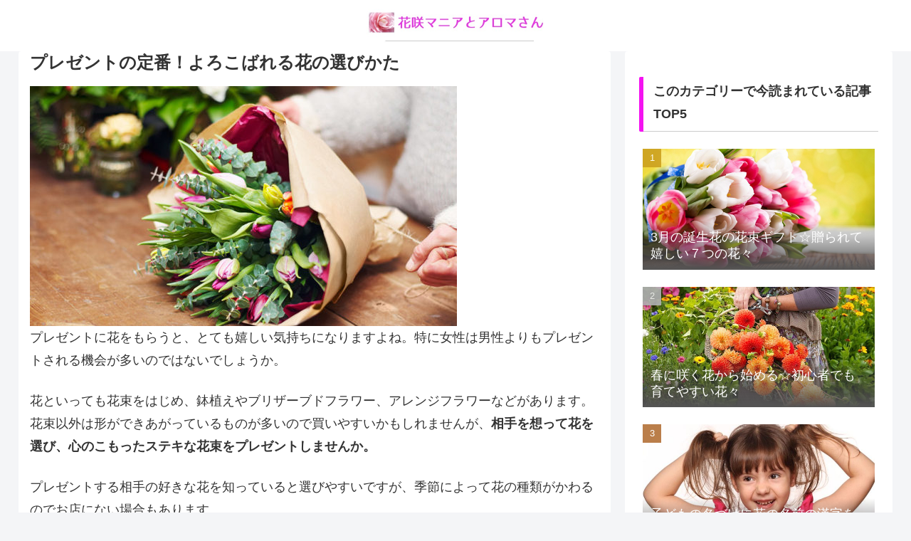

--- FILE ---
content_type: text/html; charset=utf-8
request_url: https://www.google.com/recaptcha/api2/aframe
body_size: 267
content:
<!DOCTYPE HTML><html><head><meta http-equiv="content-type" content="text/html; charset=UTF-8"></head><body><script nonce="yJ_FVk60JlH1STfv2-Elug">/** Anti-fraud and anti-abuse applications only. See google.com/recaptcha */ try{var clients={'sodar':'https://pagead2.googlesyndication.com/pagead/sodar?'};window.addEventListener("message",function(a){try{if(a.source===window.parent){var b=JSON.parse(a.data);var c=clients[b['id']];if(c){var d=document.createElement('img');d.src=c+b['params']+'&rc='+(localStorage.getItem("rc::a")?sessionStorage.getItem("rc::b"):"");window.document.body.appendChild(d);sessionStorage.setItem("rc::e",parseInt(sessionStorage.getItem("rc::e")||0)+1);localStorage.setItem("rc::h",'1764797410785');}}}catch(b){}});window.parent.postMessage("_grecaptcha_ready", "*");}catch(b){}</script></body></html>